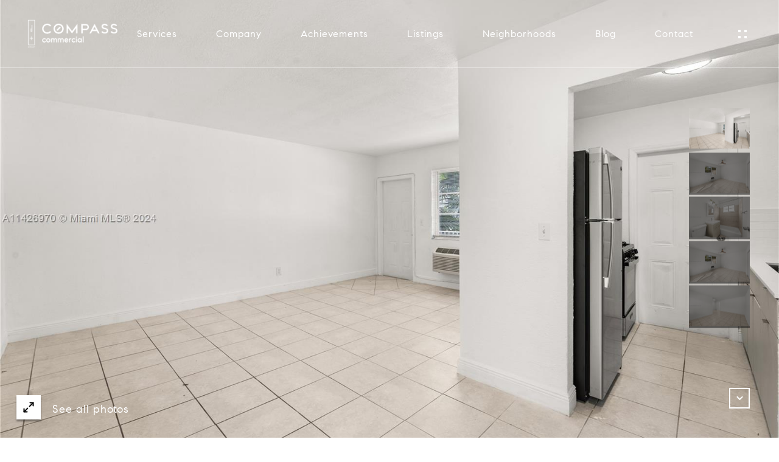

--- FILE ---
content_type: text/html
request_url: https://jplusgroup.com/modals.html
body_size: 6933
content:
    <style>
        #modal-8cc19d7f-3de4-498c-9af8-cbfd8a930672{color:#fff;}#modal-8cc19d7f-3de4-498c-9af8-cbfd8a930672 .newsletter-signup{display:-webkit-box;display:-webkit-flex;display:-ms-flexbox;display:flex;-webkit-align-items:center;-webkit-box-align:center;-ms-flex-align:center;align-items:center;-webkit-box-pack:center;-ms-flex-pack:center;-webkit-justify-content:center;justify-content:center;}@media (max-width: 768px){#modal-8cc19d7f-3de4-498c-9af8-cbfd8a930672 .newsletter-signup{min-height:80vh;}#modal-8cc19d7f-3de4-498c-9af8-cbfd8a930672 .newsletter-signup .lp-container-custom{padding:0 25px;}}#modal-8cc19d7f-3de4-498c-9af8-cbfd8a930672 .newsletter-signup__form{margin:0;}#modal-8cc19d7f-3de4-498c-9af8-cbfd8a930672 .newsletter-signup__form.success .newsletter-signup__form-container{display:none;}#modal-8cc19d7f-3de4-498c-9af8-cbfd8a930672 .newsletter-signup__form.success .success-block{display:-webkit-box;display:-webkit-flex;display:-ms-flexbox;display:flex;}#modal-8cc19d7f-3de4-498c-9af8-cbfd8a930672 .newsletter-signup__inputs-container{display:-webkit-box;display:-webkit-flex;display:-ms-flexbox;display:flex;-webkit-box-pack:center;-ms-flex-pack:center;-webkit-justify-content:center;justify-content:center;}@media (max-width: 768px){#modal-8cc19d7f-3de4-498c-9af8-cbfd8a930672 .newsletter-signup__inputs-container{-webkit-flex-direction:column;-ms-flex-direction:column;flex-direction:column;}}#modal-8cc19d7f-3de4-498c-9af8-cbfd8a930672 .newsletter-signup__form-container{position:relative;z-index:1;}@media (max-width: 768px){#modal-8cc19d7f-3de4-498c-9af8-cbfd8a930672 .newsletter-signup__form-container .lp-h2{margin-bottom:32px;}}@media (max-width: 768px){#modal-8cc19d7f-3de4-498c-9af8-cbfd8a930672 .newsletter-signup__form-container .lp-text--subtitle{margin-bottom:32px;}}#modal-8cc19d7f-3de4-498c-9af8-cbfd8a930672 .newsletter-signup__form-item +.newsletter-signup__form-item{margin-left:16px;}@media (max-width: 768px){#modal-8cc19d7f-3de4-498c-9af8-cbfd8a930672 .newsletter-signup__form-item +.newsletter-signup__form-item{margin-left:0px;margin-top:32px;}}@media (min-width: 769px){#modal-8cc19d7f-3de4-498c-9af8-cbfd8a930672 .newsletter-signup__form-item.lp-input{padding-top:0;padding-bottom:0;width:250px;}}#modal-8cc19d7f-3de4-498c-9af8-cbfd8a930672 .newsletter-signup__form-item.lp-btn{text-transform:uppercase;font-weight:700;}@media (min-width: 769px){#modal-8cc19d7f-3de4-498c-9af8-cbfd8a930672 .newsletter-signup__form-item.lp-btn{width:200px;}}#modal-8cc19d7f-3de4-498c-9af8-cbfd8a930672 .newsletter-signup .success-block{display:-webkit-box;display:-webkit-flex;display:-ms-flexbox;display:flex;-webkit-flex-direction:column;-ms-flex-direction:column;flex-direction:column;-webkit-box-pack:center;-ms-flex-pack:center;-webkit-justify-content:center;justify-content:center;visibility:visible;opacity:1;z-index:2;-webkit-align-items:center;-webkit-box-align:center;-ms-flex-align:center;align-items:center;display:none;text-align:center;}#modal-8cc19d7f-3de4-498c-9af8-cbfd8a930672 .newsletter-signup .success-block.hide{display:none;}#modal-8cc19d7f-3de4-498c-9af8-cbfd8a930672 .lp-text--subtitle{margin-left:auto;margin-right:auto;text-transform:none;}#modal-8cc19d7f-3de4-498c-9af8-cbfd8a930672 .lp-h-pot{max-width:1px;}#modal-8cc19d7f-3de4-498c-9af8-cbfd8a930672 .lp-title-group{max-width:unset;padding:0 20px;}#modal-8cc19d7f-3de4-498c-9af8-cbfd8a930672 input:-webkit-autofill,#modal-8cc19d7f-3de4-498c-9af8-cbfd8a930672 input:-webkit-autofill:hover,#modal-8cc19d7f-3de4-498c-9af8-cbfd8a930672 input:-webkit-autofill:focus,#modal-8cc19d7f-3de4-498c-9af8-cbfd8a930672 input:-webkit-autofill:active{-webkit-text-fill-color:var(--fontColor);-webkit-box-shadow:0 0 0px 1000px var(--bgColor) inset;-webkit-transition:background-color 5000s ease-in-out 0s;transition:background-color 5000s ease-in-out 0s;}#modal-8cc19d7f-3de4-498c-9af8-cbfd8a930672 .lp-disclaimer{max-width:730px;margin:20px auto 0 auto;}#modal-18f89595-de6b-4f2b-be48-84402b37c8ce .close{display:none;}#modal-18f89595-de6b-4f2b-be48-84402b37c8ce .modal-content{height:100%;padding:80px 70px;}@media (max-width: 768px){#modal-18f89595-de6b-4f2b-be48-84402b37c8ce .modal-content{padding:24px;}}#modal-18f89595-de6b-4f2b-be48-84402b37c8ce .modal-content .popup-modal__close{display:block;}#modal-18f89595-de6b-4f2b-be48-84402b37c8ce .popup-modal{width:-webkit-fit-content;width:-moz-fit-content;width:fit-content;max-width:100%;margin-left:auto;margin-right:auto;position:relative;}#modal-18f89595-de6b-4f2b-be48-84402b37c8ce .popup-modal.with-image{height:100%;}#modal-18f89595-de6b-4f2b-be48-84402b37c8ce .popup-modal .lp-btn{-webkit-flex-shrink:0;-ms-flex-negative:0;flex-shrink:0;}#modal-18f89595-de6b-4f2b-be48-84402b37c8ce .popup-modal .lp-text--subtitle{max-width:100%;}#modal-18f89595-de6b-4f2b-be48-84402b37c8ce .popup-modal__close{position:absolute;right:5px;top:5px;z-index:10;background-color:transparent;border:none;width:40px;height:40px;cursor:pointer;opacity:0.2;display:none;color:inherit;}#modal-18f89595-de6b-4f2b-be48-84402b37c8ce .popup-modal__close:before,#modal-18f89595-de6b-4f2b-be48-84402b37c8ce .popup-modal__close:after{display:block;content:'';position:absolute;width:20px;height:2px;background-color:currentColor;left:50%;top:50%;}#modal-18f89595-de6b-4f2b-be48-84402b37c8ce .popup-modal__close:before{-webkit-transform:translate(-50%, -50%) rotate(45deg);-moz-transform:translate(-50%, -50%) rotate(45deg);-ms-transform:translate(-50%, -50%) rotate(45deg);transform:translate(-50%, -50%) rotate(45deg);}#modal-18f89595-de6b-4f2b-be48-84402b37c8ce .popup-modal__close:after{-webkit-transform:translate(-50%, -50%) rotate(-45deg);-moz-transform:translate(-50%, -50%) rotate(-45deg);-ms-transform:translate(-50%, -50%) rotate(-45deg);transform:translate(-50%, -50%) rotate(-45deg);}#modal-18f89595-de6b-4f2b-be48-84402b37c8ce .popup-modal__container{margin-left:auto;margin-right:auto;position:relative;height:100%;}#modal-18f89595-de6b-4f2b-be48-84402b37c8ce .popup-modal__container--with-image{min-height:463px;}@media (max-width: 768px){#modal-18f89595-de6b-4f2b-be48-84402b37c8ce .popup-modal__container--with-image{-webkit-flex-direction:column;-ms-flex-direction:column;flex-direction:column;overflow-y:auto;}}#modal-18f89595-de6b-4f2b-be48-84402b37c8ce .popup-modal__container--with-image .popup-modal__scroll{-webkit-flex-direction:row;-ms-flex-direction:row;flex-direction:row;display:-webkit-box;display:-webkit-flex;display:-ms-flexbox;display:flex;height:100%;min-height:463px;}@media (max-width: 768px){#modal-18f89595-de6b-4f2b-be48-84402b37c8ce .popup-modal__container--with-image .popup-modal__scroll{-webkit-flex-direction:column;-ms-flex-direction:column;flex-direction:column;min-height:100%;height:auto;}}#modal-18f89595-de6b-4f2b-be48-84402b37c8ce .popup-modal__container--with-image .popup-modal__image{width:50%;object-fit:cover;display:block;-webkit-flex-shrink:0;-ms-flex-negative:0;flex-shrink:0;}@media (max-width: 768px){#modal-18f89595-de6b-4f2b-be48-84402b37c8ce .popup-modal__container--with-image .popup-modal__image{width:100%;height:322px;}}#modal-18f89595-de6b-4f2b-be48-84402b37c8ce .popup-modal__container--with-image .popup-modal__form-field{margin-left:0;width:100%;max-width:100%;}@media (max-width: 768px){#modal-18f89595-de6b-4f2b-be48-84402b37c8ce .popup-modal__container--with-image .popup-modal__form-field{max-width:415px;}}#modal-18f89595-de6b-4f2b-be48-84402b37c8ce .popup-modal__container--with-image .popup-modal__title-group{text-align:left;}#modal-18f89595-de6b-4f2b-be48-84402b37c8ce .popup-modal__container--with-image .popup-modal__form{width:100%;}#modal-18f89595-de6b-4f2b-be48-84402b37c8ce .popup-modal__container--with-image .popup-modal__form.success{width:100%;}#modal-18f89595-de6b-4f2b-be48-84402b37c8ce .popup-modal__container--with-image .popup-modal__form-group{width:50%;padding-left:130px;padding-right:130px;}@media (max-width: 1200px){#modal-18f89595-de6b-4f2b-be48-84402b37c8ce .popup-modal__container--with-image .popup-modal__form-group{width:100%;padding:30px 50px;}}@media (max-width: 768px){#modal-18f89595-de6b-4f2b-be48-84402b37c8ce .popup-modal__container--with-image .popup-modal__form-group{width:100%;padding:20px;}}#modal-18f89595-de6b-4f2b-be48-84402b37c8ce .popup-modal__container--with-image .popup-modal__form-scroll{display:-webkit-box;display:-webkit-flex;display:-ms-flexbox;display:flex;-webkit-box-pack:start;-ms-flex-pack:start;-webkit-justify-content:flex-start;justify-content:flex-start;-webkit-align-items:flex-start;-webkit-box-align:flex-start;-ms-flex-align:flex-start;align-items:flex-start;-webkit-flex-direction:column;-ms-flex-direction:column;flex-direction:column;margin-top:auto;margin-bottom:auto;}@media (max-width: 768px){#modal-18f89595-de6b-4f2b-be48-84402b37c8ce .popup-modal__container--with-image .popup-modal__form-scroll{width:100%;padding:20px;min-height:auto;overflow-y:unset;}}#modal-18f89595-de6b-4f2b-be48-84402b37c8ce .popup-modal__title-group{margin-left:0;margin-right:0;}#modal-18f89595-de6b-4f2b-be48-84402b37c8ce .popup-modal__scroll{max-height:100%;overflow-y:auto;}#modal-18f89595-de6b-4f2b-be48-84402b37c8ce .popup-modal__form{text-align:center;max-width:100%;width:860px;display:-webkit-box;display:-webkit-flex;display:-ms-flexbox;display:flex;-webkit-flex-direction:column;-ms-flex-direction:column;flex-direction:column;-webkit-box-pack:center;-ms-flex-pack:center;-webkit-justify-content:center;justify-content:center;position:relative;margin-bottom:0;height:100%;margin-left:auto;margin-right:auto;}#modal-18f89595-de6b-4f2b-be48-84402b37c8ce .popup-modal__form-group{padding:80px;width:100%;overflow-y:auto;display:-webkit-box;display:-webkit-flex;display:-ms-flexbox;display:flex;}@media (max-width: 768px){#modal-18f89595-de6b-4f2b-be48-84402b37c8ce .popup-modal__form-group{padding:30px;overflow-y:unset;}}#modal-18f89595-de6b-4f2b-be48-84402b37c8ce .popup-modal__form-scroll{width:100%;}#modal-18f89595-de6b-4f2b-be48-84402b37c8ce .popup-modal__form-field{max-width:415px;margin-left:auto;margin-right:auto;}#modal-18f89595-de6b-4f2b-be48-84402b37c8ce .popup-modal__input{width:100%;margin-bottom:24px;}#modal-18f89595-de6b-4f2b-be48-84402b37c8ce .popup-modal .thank-you{display:none;padding:80px;width:100vw;max-width:100%;-webkit-flex-direction:column;-ms-flex-direction:column;flex-direction:column;-webkit-box-pack:center;-ms-flex-pack:center;-webkit-justify-content:center;justify-content:center;-webkit-align-items:center;-webkit-box-align:center;-ms-flex-align:center;align-items:center;}@media (max-width: 768px){#modal-18f89595-de6b-4f2b-be48-84402b37c8ce .popup-modal .thank-you{padding:30px;}}#modal-18f89595-de6b-4f2b-be48-84402b37c8ce .popup-modal .success .thank-you{display:-webkit-box;display:-webkit-flex;display:-ms-flexbox;display:flex;}#modal-18f89595-de6b-4f2b-be48-84402b37c8ce .popup-modal .success .popup-modal__form-scroll{display:none;}#modal-18f89595-de6b-4f2b-be48-84402b37c8ce .popup-modal .success .popup-modal__image{display:none;}#modal-18f89595-de6b-4f2b-be48-84402b37c8ce .popup-modal .success .popup-modal__form-group{display:none;}#modal-18f89595-de6b-4f2b-be48-84402b37c8ce .popup-modal .popup-modal__container--with-image .success .popup-modal__scroll{display:none;}#modal-18f89595-de6b-4f2b-be48-84402b37c8ce .h-pot{height:0;width:0;overflow:hidden;visibility:hidden;line-height:0;font-size:0;position:absolute;}#modal-18f89595-de6b-4f2b-be48-84402b37c8ce .lp-h-pot{width:1px;}#modal-18f89595-de6b-4f2b-be48-84402b37c8ce .lp-disclaimer{max-width:415px;margin:0 auto 20px auto;}#modal-5d3b15fd-a046-48f8-90da-6884afffe478 .close{display:none;}#modal-5d3b15fd-a046-48f8-90da-6884afffe478 .modal-content{height:100%;padding:80px 70px;}@media (max-width: 768px){#modal-5d3b15fd-a046-48f8-90da-6884afffe478 .modal-content{padding:24px;}}#modal-5d3b15fd-a046-48f8-90da-6884afffe478 .modal-content .popup-modal__close{display:block;}#modal-5d3b15fd-a046-48f8-90da-6884afffe478 .popup-modal{width:100%;width:-webkit-fit-content;width:-moz-fit-content;width:fit-content;max-width:100%;margin-left:auto;margin-right:auto;position:relative;}#modal-5d3b15fd-a046-48f8-90da-6884afffe478 .popup-modal__close{position:absolute;right:5px;top:5px;z-index:10;background-color:transparent;border:none;width:40px;height:40px;cursor:pointer;opacity:0.2;display:none;color:inherit;}#modal-5d3b15fd-a046-48f8-90da-6884afffe478 .popup-modal__close:before,#modal-5d3b15fd-a046-48f8-90da-6884afffe478 .popup-modal__close:after{display:block;content:'';position:absolute;width:20px;height:2px;background-color:currentColor;left:50%;top:50%;}#modal-5d3b15fd-a046-48f8-90da-6884afffe478 .popup-modal__close:before{-webkit-transform:translate(-50%, -50%) rotate(45deg);-moz-transform:translate(-50%, -50%) rotate(45deg);-ms-transform:translate(-50%, -50%) rotate(45deg);transform:translate(-50%, -50%) rotate(45deg);}#modal-5d3b15fd-a046-48f8-90da-6884afffe478 .popup-modal__close:after{-webkit-transform:translate(-50%, -50%) rotate(-45deg);-moz-transform:translate(-50%, -50%) rotate(-45deg);-ms-transform:translate(-50%, -50%) rotate(-45deg);transform:translate(-50%, -50%) rotate(-45deg);}#modal-5d3b15fd-a046-48f8-90da-6884afffe478 .popup-modal__form{width:100%;margin-bottom:0;max-height:100%;overflow-y:auto;}#modal-5d3b15fd-a046-48f8-90da-6884afffe478 .popup-modal__form-group{margin-bottom:0;max-width:420px;margin-left:auto;margin-right:auto;}#modal-5d3b15fd-a046-48f8-90da-6884afffe478 .popup-modal__form-field{margin-bottom:16px;}#modal-5d3b15fd-a046-48f8-90da-6884afffe478 .popup-modal__form-field:last-of-type{margin-bottom:24px;}#modal-5d3b15fd-a046-48f8-90da-6884afffe478 .popup-modal__input{width:100%;background-color:#fff;}#modal-5d3b15fd-a046-48f8-90da-6884afffe478 .popup-modal__wrap{position:relative;text-align:center;width:860px;max-width:100%;padding:80px;margin:0 auto;display:-webkit-box;display:-webkit-flex;display:-ms-flexbox;display:flex;-webkit-flex-direction:column;-ms-flex-direction:column;flex-direction:column;-webkit-align-items:center;-webkit-box-align:center;-ms-flex-align:center;align-items:center;-webkit-box-pack:center;-ms-flex-pack:center;-webkit-justify-content:center;justify-content:center;background-color:#fff;height:100%;}@media (max-width: 768px){#modal-5d3b15fd-a046-48f8-90da-6884afffe478 .popup-modal__wrap{padding:24px;}}#modal-5d3b15fd-a046-48f8-90da-6884afffe478 .popup-modal .first-section{width:100%;}#modal-5d3b15fd-a046-48f8-90da-6884afffe478 .popup-modal .second-section{display:none;width:100%;}#modal-5d3b15fd-a046-48f8-90da-6884afffe478 .popup-modal .thank-you{display:none;width:100%;}#modal-5d3b15fd-a046-48f8-90da-6884afffe478 .popup-modal .success .thank-you{display:block;}#modal-5d3b15fd-a046-48f8-90da-6884afffe478 .popup-modal .success .second-section{display:none!important;}#modal-5d3b15fd-a046-48f8-90da-6884afffe478 .lp-h-pot{height:0;width:0;}#modal-5d3b15fd-a046-48f8-90da-6884afffe478 .lp-text--subtitle{margin-left:auto;margin-right:auto;}
    </style>
    <script type="text/javascript">
        window.luxuryPresence._modalIncludes = {"modals":[{"modalId":"8cc19d7f-3de4-498c-9af8-cbfd8a930672","websiteId":"f036bdde-5094-417b-824e-9b6b8c5a9fa6","templateId":null,"elementId":"19e4a145-7cee-4338-8873-657ce2636b4c","name":"off-Market sign-up pop up","displayOrder":2,"formValues":{"title":"Join Us For the Inside Scoop","showName":true,"description":"Exclusivity is key in property investing. Sign up for off-market listings, real estate market updates, news & activity straight to your inbox.","successTitle":"Thank You","submitBtnStyle":"button-style-4","successMessage":"You have successfully been added to our Newsletter. Stay tuned for the latest updates sent straight to your inbox!","RedirectAfterFormSubmissionURL":""},"customHtmlMarkdown":null,"customCss":"& {\n    color: #fff;\n}","sourceResource":null,"sourceVariables":{},"pageSpecific":false,"trigger":"TIMER","backgroundColor":"rgba(0, 0, 0, 0.92)","colorSettings":null,"timerDelay":45000,"lastUpdatingUserId":"a126acad-7893-4dbc-96a5-664a1fe4bdde","lastUpdateHash":"0fc02dca-465a-335a-abd8-f714323e09f3","createdAt":"2022-07-19T15:20:24.145Z","updatedAt":"2022-07-19T15:22:23.739Z","mediaMap":{},"created_at":"2022-07-19T15:20:24.145Z","updated_at":"2022-07-19T15:22:23.739Z","deleted_at":null,"pages":[]},{"modalId":"18f89595-de6b-4f2b-be48-84402b37c8ce","websiteId":"f036bdde-5094-417b-824e-9b6b8c5a9fa6","templateId":null,"elementId":"565537f4-5abc-4e82-a579-1dcb0c087620","name":"Opportunity Zone Pop-up","displayOrder":1,"formValues":{"image":"https://images.unsplash.com/photo-1476984251899-8d7fdfc5c92c?ixid=Mnw0MTQ1MnwwfDF8c2VhcmNofDR8fE1pYW1pfGVufDB8fHx8MTYzNzE4NjAzNw&ixlib=rb-1.2.1&q=80&w=1920","title":"Are You Interested in Diversifying Your Investments with Real Estate?","subheader":"Let us know by submitting your prefered email contact.","buttonText":"Enter","buttonStyle":"","backgroundType":{"bgType":"SOLID","bgColor":"#ffffff","bgImage":"https://images.unsplash.com/photo-1514214246283-d427a95c5d2f?ixid=Mnw0MTQ1MnwwfDF8c2VhcmNofDJ8fE1pYW1pfGVufDB8fHx8MTYzNzE4NjAzNw&ixlib=rb-1.2.1&q=80&w=1920","bgVideo":"https://luxuryp.s3.amazonaws.com/video/4ktguf3j1dfhigo4eboe9uaor.mp4","opacity":0,"fontColor":"#000000","overlayColor":"rgba(0, 0, 0, 0.45)","bgVideoPoster":null},"secondaryButton":{"path":"/properties","show":true,"type":"LINK","content":"View all properties"},"success-message":"Thank You!","success-description":"We will be reaching out soon. "},"customHtmlMarkdown":null,"customCss":null,"sourceResource":null,"sourceVariables":{},"pageSpecific":true,"trigger":"EXIT","backgroundColor":"rgba(0,0,0,.92)","colorSettings":null,"timerDelay":0,"lastUpdatingUserId":"b182ae51-31d5-4eb9-9718-db8893a4f2b2","lastUpdateHash":"4a5b58df-5368-3ff1-b18d-9fe225b55985","createdAt":"2022-07-14T19:58:49.398Z","updatedAt":"2022-07-14T19:58:49.405Z","mediaMap":{},"created_at":"2022-07-14T19:58:49.398Z","updated_at":"2022-07-14T19:58:49.405Z","deleted_at":null,"pages":[]},{"modalId":"5d3b15fd-a046-48f8-90da-6884afffe478","websiteId":"f036bdde-5094-417b-824e-9b6b8c5a9fa6","templateId":null,"elementId":"4bc7f679-3847-497c-8461-a573e44c7729","name":"CTA Sign Up Modal","displayOrder":0,"formValues":{"title":"Are you interested in buying a home?","subheader":"Receive exclusive off-market listings in your inbox.","form-title":"Donec et sollicitudin erat vulputate metus vestibulum lectus","backgroundType":{"bgType":"SOLID","bgColor":"#ffffff","bgImage":"https://media-production.lp-cdn.com/media/ef28da1a-e8c5-4350-8e31-78dc90ecb657","bgVideo":"https://luxuryp.s3.amazonaws.com/video/4ktguf3j1dfhigo4eboe9uaor.mp4","opacity":0,"fontColor":"#000000","overlayColor":"rgba(0, 0, 0, 0)","bgVideoPoster":null},"secondaryButton":{"path":"/properties/sale","show":true,"type":"LINK","content":"View all properties"},"success-message":"Thank you!","firstButtonStyle":"","submitButtonStyle":"","success-description":""},"customHtmlMarkdown":null,"customCss":null,"sourceResource":null,"sourceVariables":{},"pageSpecific":false,"trigger":null,"backgroundColor":"rgba(0,0,0,.92)","colorSettings":null,"timerDelay":0,"lastUpdatingUserId":"862df6dc-25f7-410c-8e3b-3983657ec2f8","lastUpdateHash":"17826dfd-3b22-5be4-9155-16678f29be7c","createdAt":"2022-07-14T19:58:49.399Z","updatedAt":"2025-01-07T17:25:36.829Z","mediaMap":{},"created_at":"2022-07-14T19:58:49.399Z","updated_at":"2025-01-07T17:25:36.829Z","deleted_at":null,"pages":[]}]};

        const {loadJs, loadCss, jsLibsMap} = window.luxuryPresence.libs;

        const enabledLibsMap = {
            enableParollerJs: 'paroller',
            enableIonRangeSlider: 'ionRangeSlider',
            enableSplide: 'splide',
            enableWowJs: 'wow',
            enableJquery: 'jquery',
            enableSlickJs: 'slick',
        };
        const requiredLibs = [];
                requiredLibs.push(enabledLibsMap['enableWowJs']);
                requiredLibs.push(enabledLibsMap['enableSlickJs']);
                requiredLibs.push(enabledLibsMap['enableParollerJs']);
                requiredLibs.push(enabledLibsMap['enableIonRangeSlider']);
                requiredLibs.push(enabledLibsMap['enableJquery']);
                requiredLibs.push(enabledLibsMap['enableSplide']);

        const loadScriptAsync = (url) => {
            return new Promise((resolve, reject) => {
                loadJs(url, resolve);
            });
        };

        const loadDependencies = async (libs) => {
            for (const lib of libs) {
                const libConfig = jsLibsMap[lib];
                if (libConfig && !libConfig.isLoaded) {

                    if (libConfig.requires) {
                        await loadDependencies(libConfig.requires);
                    }

                    await loadScriptAsync(libConfig.jsSrc);
                    if (libConfig.cssSrc) {
                        loadCss(libConfig.cssSrc);
                    }

                    libConfig.isLoaded = true;
                }
            }
        };


        const initializeModalScripts = () => {
                try {
(function init(sectionDomId) {
  var $contactForm = $('#' + sectionDomId + ' .newsletter-signup__form');
  $contactForm.find('.contact-form__reset').click(function (e) {
    e.preventDefault();
    $(this).closest('form').removeClass('success').trigger("reset");
  });
  $contactForm.find('input[name="name"]').on("keyup", function () {
    if (this.value.replaceAll(/\d/g, "").trim() === "") {
      this.setCustomValidity("Please enter your name.");
    } else {
      this.setCustomValidity("");
    }
  });
  const form = $("#" + sectionDomId).find("form");
  const redirectLink = $('#' + sectionDomId + ' .redirect-link');
  form.on("reset", function () {
    redirectPage(redirectLink);
  });
  function redirectPage(link) {
    if (link.length) {
      const rawHref = link.attr('href');
      link.attr('href', setHttp(rawHref));
      link[0].click();
    }
  }
  function setHttp(link) {
    if (link.search(/^http[s]?\:\/\/|\//) == -1) {
      link = 'http://' + link;
    }
    return link;
  }
})('modal-8cc19d7f-3de4-498c-9af8-cbfd8a930672', 'undefined');
} catch(e) {
console.log(e);
}
                try {
(function init(sectionDomId) {
  var section = $('#' + sectionDomId);
  section.find('.popup-modal').on('click', function (e) {
    e.stopPropagation();
    return;
  });
  section.on('click', function () {
    window.lpUI.hideModal(sectionDomId);
  });
  $('#' + sectionDomId).on('lpui-show', function () {
    window.lpUI.requestScrollLock(sectionDomId);
  });
  const form = $("#" + sectionDomId).find("form");
  const redirectLink = $('#' + sectionDomId + ' .redirect-link');
  form.on("reset", function () {
    redirectPage(redirectLink);
  });
  function redirectPage(link) {
    if (link.length) {
      const rawHref = link.attr('href');
      link.attr('href', setHttp(rawHref));
      link[0].click();
    }
  }
  function setHttp(link) {
    if (link.search(/^http[s]?\:\/\/|\//) == -1) {
      link = 'http://' + link;
    }
    return link;
  }
})('modal-18f89595-de6b-4f2b-be48-84402b37c8ce', 'undefined');
} catch(e) {
console.log(e);
}
                try {
(function init(sectionDomId) {
  const section = $(`#${sectionDomId}`);
  const nextButton = section.find('.js-next-btn');
  const formGroup = section.find('.js-form-group');
  const firstSection = section.find('.js-first-section');
  const submitButton = section.find('.js-submit-btn');
  nextButton.click(event => {
    firstSection.css({
      "display": "none"
    });
    formGroup.css({
      "display": "block"
    });
  });
  section.find('.popup-modal').on('click', function (e) {
    e.stopPropagation();
    return;
  });
  section.on('click', function () {
    window.lpUI.hideModal(sectionDomId);
  });
  $('#' + sectionDomId).on('lpui-show', function () {
    window.lpUI.requestScrollLock(sectionDomId);
  });
  function setHttp(link) {
    if (link.search(/^http[s]?\:\/\/|\//) == -1) {
      link = 'http://' + link;
    }
    return link;
  }
  $("#" + sectionDomId + " form").on("reset", function () {
    const redirectLink = $('#' + sectionDomId + ' .redirect-link');
    if (redirectLink.length) {
      const rawHref = redirectLink.attr('href');
      redirectLink.attr('href', setHttp(rawHref));
      redirectLink[0].click();
    }
  });
})('modal-5d3b15fd-a046-48f8-90da-6884afffe478', 'undefined');
} catch(e) {
console.log(e);
}
        };

        // Dynamically load all required libraries and execute modal scripts
        (async () => {
            try {
                await loadDependencies(requiredLibs);
                initializeModalScripts();
            } catch (error) {
                console.error("Error loading libraries: ", error);
            }
        })();
    </script>
        <div id="modal-8cc19d7f-3de4-498c-9af8-cbfd8a930672" class="modal "
            data-el-id="19e4a145-7cee-4338-8873-657ce2636b4c"
            style="background-color: rgba(0, 0, 0, 0.92);"
            >
            <div class="modal-content">
                
        <div class="newsletter-signup lp-vertical-paddings redesign">
          <div class="lp-container-custom">
            <form data-type="contact-form" class="newsletter-signup__form">
              <div class="newsletter-signup__form-container">
                <div class="lp-title-group">
                  <h2 class="lp-h2">Join Us For the Inside Scoop</h2>
                  <div class="lp-text--subtitle">Exclusivity is key in property investing. Sign up for off-market listings, real estate market updates, news & activity straight to your inbox.</div>
                </div>
                <div class="newsletter-signup-form">
                  <div class="newsletter-signup__inputs-container">
                      <input id="__newsSignFirstName" type="text" name="name" class="lp-input lp-input--light newsletter-signup__form-item" required placeholder="Name">
                      
                    <input id="__newsSignEmail" type="email" name="email" class="lp-input lp-input--light newsletter-signup__form-item" required placeholder="Email" pattern="[a-zA-Z0-9.!#$%&amp;’*+/=?^_`{|}~-]+@[a-zA-Z0-9-]+(?:\.[a-zA-Z0-9-]+)+">
                    
                    <button type="submit" class="lp-btn lp-btn--filled lp-btn--light submit button-style-4 newsletter-signup__form-item lp-btn--mob-full-width">Submit</button>
                    
                    <div class="lp-h-pot">
                      <input id="__newsSignMiddleName" name="middleName" value="" autocomplete="off" tabindex="-1">
                    </div>
                    
                    <input style="display: none;" type="text" name="source" value="NEWSLETTER_SIGNUP" />
                  </div>
                </div>
                <div class="lp-disclaimer">  <label style='display: none;' for='-termsAccepted'>Opt In/Disclaimer Consent:</label>
          <label class='lp-tcr-content'>
            <span class='lp-tcr-checkbox'>
              <input
                type='checkbox'
                id='-termsAccepted'
                name='termsAccepted'
                oninvalid="this.setCustomValidity('Please accept the terms and conditions')"
                oninput="this.setCustomValidity('')"
                required
              /></span>
            <span class='lp-tcr-message'>
              
                I agree to be contacted by
                J Plus Group
                via call, email, and text for real estate services. To opt out, you can reply 'stop' at any time or reply 'help' for assistance. 
                You can also click the unsubscribe link in the emails. Message and data rates may apply. Message frequency may vary.
                <a href='/terms-and-conditions' target='_blank'>Privacy Policy</a>.
            </span>
          </label>
        </div>
              </div>
              <div class="success-block">
                <div class="lp-title-group">
                  <h2 class="lp-h2">Thank You</h2>
                  <div class="lp-text--subtitle">You have successfully been added to our Newsletter. Stay tuned for the latest updates sent straight to your inbox!</div>
                </div>
              </div>
            </form>
            
          </div>
        </div>
            </div>
            <button class="close lp-close" type="button" aria-label="close modal">
                <span class="lp-close-icon" aria-hidden="true"></span>
            </button>
        </div>        <div id="modal-18f89595-de6b-4f2b-be48-84402b37c8ce" class="modal "
            data-el-id="565537f4-5abc-4e82-a579-1dcb0c087620"
            style="background-color: rgba(0,0,0,.92);"
            >
            <div class="modal-content">
                <div class="popup-modal with-image redesign">
        
          <div class="popup-modal__container popup-modal__container--with-image">
        
        
            <form class="popup-modal__form " data-type="contact-form" style="background: #ffffff; color: #000000">
              <button class="popup-modal__close close"></button>
              <div class="popup-modal__scroll">
                  <img src="https://images.unsplash.com/photo-1476984251899-8d7fdfc5c92c?ixid=Mnw0MTQ1MnwwfDF8c2VhcmNofDR8fE1pYW1pfGVufDB8fHx8MTYzNzE4NjAzNw&ixlib=rb-1.2.1&q=80&w=1920" alt="Email Sign Up Modal" class="popup-modal__image">
                <div class="popup-modal__form-group">
                  
                    <div class="popup-modal__form-scroll">
        
                    <div class="lp-title-group popup-modal__title-group">
                      <h2 class="lp-h2">Are You Interested in Diversifying Your Investments with Real Estate?</h2>
                      <div class="lp-h4 lp-text--subtitle lp-pre-line">Let us know by submitting your prefered email contact.</div>
                    </div>
        
                    <div class="popup-modal__form-field">
                      <input id="mp-email" name="email" type="email" class="lp-input popup-modal__input" placeholder="Email" required pattern="[a-zA-Z0-9.!#$%&amp;’*+/=?^_`{|}~-]+@[a-zA-Z0-9-]+(?:\.[a-zA-Z0-9-]+)+">
                      <input type="hidden" name="source" value="CONTACT_INQUIRY">
                      <input id="mp-middleName" name="middleName" value="" autocomplete="off" tabindex="-1" class="lp-h-pot">
                    </div>
                    <div class="lp-disclaimer">  <label style='display: none;' for='-termsAccepted'>Opt In/Disclaimer Consent:</label>
          <label class='lp-tcr-content'>
            <span class='lp-tcr-checkbox'>
              <input
                type='checkbox'
                id='-termsAccepted'
                name='termsAccepted'
                oninvalid="this.setCustomValidity('Please accept the terms and conditions')"
                oninput="this.setCustomValidity('')"
                required
              /></span>
            <span class='lp-tcr-message'>
              
                I agree to be contacted by
                J Plus Group
                via call, email, and text for real estate services. To opt out, you can reply 'stop' at any time or reply 'help' for assistance. 
                You can also click the unsubscribe link in the emails. Message and data rates may apply. Message frequency may vary.
                <a href='/terms-and-conditions' target='_blank'>Privacy Policy</a>.
            </span>
          </label>
        </div>
                    <button class="lp-btn lp-btn--dark lp-btn--outline lp-btn--mob-full-width " type="submit">Enter</button>
                  </div>
        
                </div>
              </div>
        
              <div class="thank-you wide">
                <div class="lp-title-group">
                  <h2 class="lp-h2">Thank You!</h2>
                </div>
                <p class="lp-pre-line lp-h4">
                  We will be reaching out soon. 
                </p>
                        <a
                            href="/properties"
                            
                            class="lp-btn lp-btn--dark lp-btn--outline lp-btn--mob-full-width"
                            
                            
                            
                            
                            
                            >
                                    View all properties
                            </a>
              </div>
            </form>
            
          </div>
        </div>
            </div>
            <button class="close lp-close" type="button" aria-label="close modal">
                <span class="lp-close-icon" aria-hidden="true"></span>
            </button>
        </div>        <div id="modal-5d3b15fd-a046-48f8-90da-6884afffe478" class="modal "
            data-el-id="4bc7f679-3847-497c-8461-a573e44c7729"
            style="background-color: rgba(0,0,0,.92);"
            >
            <div class="modal-content">
                
        <div class="popup-modal redesign">
          <button class="popup-modal__close close"></button>
            <div class="solid-subsection popup-modal__wrap" style="color: #000000; background-color: #ffffff;">
                  
                  <form class="popup-modal__form" data-type="contact-form">
                    
                    <div class="first-section js-first-section">
                
                      <div class="lp-title-group">
                        <h2 class="lp-h2">Are you interested in buying a home?</h2>
                        <div class="lp-h4 lp-text--subtitle lp-pre-line">Receive exclusive off-market listings in your inbox.</div>
                      </div>
                  
                      <button type="button" class="lp-btn lp-btn--dark lp-btn--outline lp-btn--mob-full-width js-next-btn ">Next</button>
                    </div>
                    
                    <div class="second-section js-form-group">
                      <div class="lp-title-group">
                        <h4 class="lp-h4 lp-pre-line">Donec et sollicitudin erat vulputate metus vestibulum lectus</h4>
                      </div>
                      
                      <div action="" class="popup-modal__form-group" >
                        <div class="popup-modal__form-field">
                          <input class="lp-input lp-input--dark popup-modal__input" type="text" placeholder="Full Name" id="mp-name" name="name" required>
                        </div>
                      
                        <input id="mp-middleName" name="middleName" value="" autocomplete="off" tabindex="-1" class="lp-h-pot">
                    
                        <div class="popup-modal__form-field">
                          <input  class="lp-input lp-input--dark popup-modal__input"  
                            id="mp-email" name="email" type="email" placeholder="Email" 
                            required pattern="[a-zA-Z0-9.!#$%&amp;’*+/=?^_`{|}~-]+@[a-zA-Z0-9-]+(?:\.[a-zA-Z0-9-]+)+">
                            
                        </div>
                      
                        <div class="popup-modal__form-field">
                          <input  class="lp-input lp-input--dark popup-modal__input"  type="tel" 
                            placeholder="Phone" id="mp-phone" name="phone" required>
                            
                          <input type="hidden" name="source" value="CONTACT_INQUIRY"> 
                        </div>
                
                        <div class="lp-disclaimer">  <label style='display: none;' for='-termsAccepted'>Opt In/Disclaimer Consent:</label>
                  <label class='lp-tcr-content'>
                    <span class='lp-tcr-checkbox'>
                      <input
                        type='checkbox'
                        id='-termsAccepted'
                        name='termsAccepted'
                        oninvalid="this.setCustomValidity('Please accept the terms and conditions')"
                        oninput="this.setCustomValidity('')"
                        required
                      /></span>
                    <span class='lp-tcr-message'>
                      
                        I agree to be contacted by
                        J Plus Group
                        via call, email, and text for real estate services. To opt out, you can reply 'stop' at any time or reply 'help' for assistance. 
                        You can also click the unsubscribe link in the emails. Message and data rates may apply. Message frequency may vary.
                        <a href='/terms-and-conditions' target='_blank'>Privacy Policy</a>.
                    </span>
                  </label>
                </div>
                        
                        <button class="lp-btn lp-btn--dark lp-btn--outline lp-btn--mob-full-width js-submit-btn " type="submit">Submit</button>
                        
                      </div>
                    </div>
                
                    <div class="thank-you">
                      
                      <div class="lp-title-group">
                        <h2 class="lp-h2">Thank you!</h2>
                        
                      </div>
                      
                
                              <a
                                  href="/properties/sale"
                                  
                                  class="lp-btn lp-btn--dark lp-btn--outline lp-btn--mob-full-width "
                                  
                                  
                                  
                                  
                                  
                                  >
                                          View all properties
                                  </a>
                    </div>
                    
                  </form>
                  
                
            </div>
        </div>
            </div>
            <button class="close lp-close" type="button" aria-label="close modal">
                <span class="lp-close-icon" aria-hidden="true"></span>
            </button>
        </div><script>(function(){function c(){var b=a.contentDocument||a.contentWindow.document;if(b){var d=b.createElement('script');d.innerHTML="window.__CF$cv$params={r:'9bf05a1b293ad937',t:'MTc2ODU5NTIzMC4wMDAwMDA='};var a=document.createElement('script');a.nonce='';a.src='/cdn-cgi/challenge-platform/scripts/jsd/main.js';document.getElementsByTagName('head')[0].appendChild(a);";b.getElementsByTagName('head')[0].appendChild(d)}}if(document.body){var a=document.createElement('iframe');a.height=1;a.width=1;a.style.position='absolute';a.style.top=0;a.style.left=0;a.style.border='none';a.style.visibility='hidden';document.body.appendChild(a);if('loading'!==document.readyState)c();else if(window.addEventListener)document.addEventListener('DOMContentLoaded',c);else{var e=document.onreadystatechange||function(){};document.onreadystatechange=function(b){e(b);'loading'!==document.readyState&&(document.onreadystatechange=e,c())}}}})();</script>

--- FILE ---
content_type: text/html; charset=utf-8
request_url: https://bss.luxurypresence.com/buttons/googleOneTap?companyId=3ef4cda0-1843-4c1a-8179-0a75e09446ed&websiteId=f036bdde-5094-417b-824e-9b6b8c5a9fa6&pageId=60928a5d-9fc8-4150-b753-9c8d6f7dfc11&sourceUrl=https%3A%2F%2Fjplusgroup.com%2Fproperties%2F6905-rue-vendome-unit-8-miami-beach-fl-33141-a11426970&pageMeta=%7B%22sourceResource%22%3A%22properties%22%2C%22pageElementId%22%3A%22dc995bc9-64c2-4eb0-b7cf-ef98eccc2e6b%22%2C%22pageQueryVariables%22%3A%7B%22property%22%3A%7B%22id%22%3A%22dc995bc9-64c2-4eb0-b7cf-ef98eccc2e6b%22%7D%2C%22properties%22%3A%7B%22relatedNeighborhoodPropertyId%22%3A%22dc995bc9-64c2-4eb0-b7cf-ef98eccc2e6b%22%2C%22sort%22%3A%22salesPrice%22%7D%2C%22neighborhood%22%3A%7B%7D%2C%22pressReleases%22%3A%7B%22propertyId%22%3A%22dc995bc9-64c2-4eb0-b7cf-ef98eccc2e6b%22%7D%7D%7D
body_size: 2858
content:
<style>
  html, body {margin: 0; padding: 0;}
</style>
<script src="https://accounts.google.com/gsi/client" async defer></script>
<script>
const parseURL = (url) => {
    const a = document.createElement('a');
    a.href = url;
    return a.origin;
}

const login = (token, provider, source)  => {
  const origin = (window.location != window.parent.location)
    ? parseURL(document.referrer)
    : window.location.origin;  
  const xhr = new XMLHttpRequest();
  xhr.responseType = 'json';
  xhr.onreadystatechange = function() {
    if (xhr.readyState === 4) {
      const response = xhr.response;
      const msg = {
        event: response.status,
        provider: provider,
        source: source,
        token: token
      }
      window.parent.postMessage(msg, origin);
    }
  }
  xhr.withCredentials = true;
  xhr.open('POST', `${origin}/api/v1/auth/login`, true);
  xhr.setRequestHeader("Content-Type", "application/json;charset=UTF-8");
  xhr.send(JSON.stringify({
    token,
    provider,
    source,
    websiteId: 'f036bdde-5094-417b-824e-9b6b8c5a9fa6',
    companyId: '3ef4cda0-1843-4c1a-8179-0a75e09446ed',
    pageId: '60928a5d-9fc8-4150-b753-9c8d6f7dfc11',
    sourceUrl: 'https://jplusgroup.com/properties/6905-rue-vendome-unit-8-miami-beach-fl-33141-a11426970',
    pageMeta: '{"sourceResource":"properties","pageElementId":"dc995bc9-64c2-4eb0-b7cf-ef98eccc2e6b","pageQueryVariables":{"property":{"id":"dc995bc9-64c2-4eb0-b7cf-ef98eccc2e6b"},"properties":{"relatedNeighborhoodPropertyId":"dc995bc9-64c2-4eb0-b7cf-ef98eccc2e6b","sort":"salesPrice"},"neighborhood":{},"pressReleases":{"propertyId":"dc995bc9-64c2-4eb0-b7cf-ef98eccc2e6b"}}}',
    utm: '',
    referrer: ''
  }));
}

function getExpirationCookie(expiresInMiliseconds) {
  const tomorrow  = new Date(Date.now() + expiresInMiliseconds); // The Date object returns today's timestamp
  return `jplusgroup.com-SID=true; expires=${tomorrow.toUTCString()}; path=/; Secure; SameSite=None`;
}

function handleCredentialResponse(response) {
  document.cookie = getExpirationCookie(24 * 60 * 60 * 1000); // 1 day
  login(response.credential, 'GOOGLE', 'GOOGLE_SIGN_ON');
}

function handleClose() {
  const msg = {
    event: 'cancel',
    provider: 'GOOGLE',
    source: 'GOOGLE_SIGN_ON'
  }
  const origin = (window.location != window.parent.location)
    ? parseURL(document.referrer)
    : window.location.origin;
  window.parent.postMessage(msg, origin);
  document.cookie = getExpirationCookie(2 * 60 * 60 * 1000); // 2 hours
}

</script>
<div id="g_id_onload"
  data-client_id="673515100752-7s6f6j0qab4skl22cjpp7eirb2rjmfcg.apps.googleusercontent.com"
  data-callback="handleCredentialResponse"
  data-intermediate_iframe_close_callback="handleClose"
  data-state_cookie_domain = "jplusgroup.com"
  data-allowed_parent_origin="https://jplusgroup.com"
  data-skip_prompt_cookie="jplusgroup.com-SID"
  data-cancel_on_tap_outside="false"
></div>